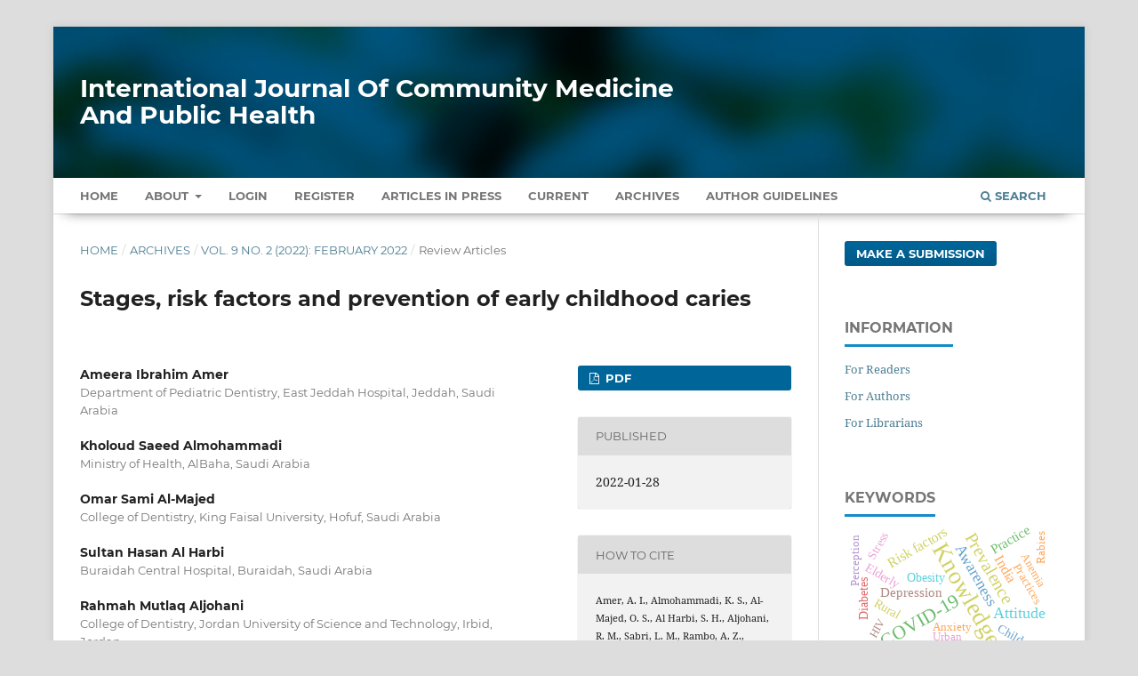

--- FILE ---
content_type: text/html; charset=utf-8
request_url: https://www.ijcmph.com/index.php/ijcmph/article/view/9391
body_size: 12633
content:
<!DOCTYPE html>
<html lang="en-US" xml:lang="en-US">
<head>
	<meta charset="utf-8">
	<meta name="viewport" content="width=device-width, initial-scale=1.0" />
	<title>
		Stages, risk factors and prevention of early childhood caries
							| International Journal Of Community Medicine And Public Health
			</title>

	
<meta name="generator" content="Open Journal Systems 3.3.0.13">
<meta name="gs_meta_revision" content="1.1"/>
<meta name="citation_journal_title" content="International Journal Of Community Medicine And Public Health"/>
<meta name="citation_journal_abbrev" content="Int J Community Med Public Health"/>
<meta name="citation_issn" content="2394-6040"/> 
<meta name="citation_author" content="Ameera Ibrahim Amer"/>
<meta name="citation_author_institution" content="Department of Pediatric Dentistry, East Jeddah Hospital, Jeddah, Saudi Arabia"/>
<meta name="citation_author" content="Kholoud Saeed Almohammadi"/>
<meta name="citation_author_institution" content="Ministry of Health, AlBaha, Saudi Arabia"/>
<meta name="citation_author" content="Omar Sami Al-Majed"/>
<meta name="citation_author_institution" content="College of Dentistry, King Faisal University, Hofuf, Saudi Arabia"/>
<meta name="citation_author" content="Sultan Hasan Al Harbi"/>
<meta name="citation_author_institution" content="Buraidah Central Hospital, Buraidah, Saudi Arabia"/>
<meta name="citation_author" content="Rahmah Mutlaq Aljohani"/>
<meta name="citation_author_institution" content="College of Dentistry, Jordan University of Science and Technology, Irbid, Jordan"/>
<meta name="citation_author" content="Leena Mustafa Sabri"/>
<meta name="citation_author_institution" content="College of Dentistry, King Abdulaziz University, Jeddah, Saudi Arabia"/>
<meta name="citation_author" content="Anas Ziyad Rambo"/>
<meta name="citation_author_institution" content="Almeswak Dental Clinics, Jeddah, Saudi Arabia"/>
<meta name="citation_author" content="Emtenan Abobakr Barnawi"/>
<meta name="citation_author_institution" content="College of Dentistry, Taibah University, Medina, Saudi Arabia"/>
<meta name="citation_author" content="Fatemah Aadel Madani"/>
<meta name="citation_author_institution" content="Ministry of Health, Medina, Saudi Arabia"/>
<meta name="citation_author" content="Amal Saad Alahmri"/>
<meta name="citation_author_institution" content="Dental Department, Prince Sultan Military Medical City, Riyadh, Saudi Arabia"/>
<meta name="citation_author" content="Laila Khalid Halawani"/>
<meta name="citation_author_institution" content="College of Dentistry, Ibn Sina National College, Jeddah, Saudi Arabia"/>
<meta name="citation_title" content="Stages, risk factors and prevention of early childhood caries"/>
<meta name="citation_language" content="en"/>
<meta name="citation_date" content="2022/01/28"/>
<meta name="citation_volume" content="9"/>
<meta name="citation_issue" content="2"/>
<meta name="citation_firstpage" content="1045"/>
<meta name="citation_lastpage" content="1050"/>
<meta name="citation_doi" content="10.18203/2394-6040.ijcmph20220049"/>
<meta name="citation_abstract_html_url" content="https://www.ijcmph.com/index.php/ijcmph/article/view/9391"/>
<meta name="citation_keywords" xml:lang="en" content="Early childhood caries"/>
<meta name="citation_keywords" xml:lang="en" content="Classification"/>
<meta name="citation_keywords" xml:lang="en" content="Stages"/>
<meta name="citation_keywords" xml:lang="en" content="Management"/>
<meta name="citation_keywords" xml:lang="en" content="Prevention"/>
<meta name="citation_keywords" xml:lang="en" content="Risk factors"/>
<meta name="citation_keywords" xml:lang="en" content="Epidemiology"/>
<meta name="citation_pdf_url" content="https://www.ijcmph.com/index.php/ijcmph/article/download/9391/5692"/>
<meta name="citation_reference" content="Naidu R, Nunn J, Donnelly-Swift E. Oral health-related quality of life and early childhood caries among preschool children in Trinidad. BMC Oral Health. 2016;16(1):1-9."/>
<meta name="citation_reference" content="Filstrup SL, Briskie D, da Fonseca M, Lawrence L, Wandera A, Inglehart MR. Early childhood caries and quality of life: child and parent perspectives. Pediatric Dentistry. 2003;25(5):431-40."/>
<meta name="citation_reference" content="Abanto J, Carvalho TS, Mendes FM, Wanderley MT, Bönecker M, Raggio DP. Impact of oral diseases and disorders on oral health‐related quality of life of preschool children. Community Dentistry Oral Epidemiol. 2011;39(2):105-14."/>
<meta name="citation_reference" content="Casamassimo PS, Thikkurissy S, Edelstein BL, Maiorini E. Beyond the dmft: the human and economic cost of early childhood caries. J Am Dental Asso. 2009;140(6):650-7."/>
<meta name="citation_reference" content="Chrisopoulos S, Harford J, Ellershaw A. Oral health and dental care in Australia: key facts and figures 2015. 2016."/>
<meta name="citation_reference" content="BaniHani A, Deery C, Toumba J, Munyombwe T, Duggal M. The impact of dental caries and its treatment by conventional or biological approaches on the oral health‐related quality of life of children and carers. Int J Paediatr Dentistry. 2018;28(2):266-76."/>
<meta name="citation_reference" content="Righolt A, Jevdjevic M, Marcenes W, Listl S. Global-, regional-, and country-level economic impacts of dental diseases in 2015. J Dental Res. 2018;97(5):501-7."/>
<meta name="citation_reference" content="Johnston T, Messer LB. Nursing caries: literature review and report of a case managed under local anaesthesia. Aus Dental J. 1994;39(6):373-81."/>
<meta name="citation_reference" content="Nguyen TM, Huan VT, Reda A. Clinical features and outcomes of neonatal dengue at the Children's Hospital 1, Ho Chi Minh, Vietnam. J Clin Virol. 2021;138:104758."/>
<meta name="citation_reference" content="Veerkamp JS, Weerheijm KL. Nursing-bottle caries: the importance of a development perspective. ASDC J Dentistry Children. 1995;62(6):381-6."/>
<meta name="citation_reference" content="Berkowitz RJ. Causes, treatment and prevention of early childhood caries: a microbiologic perspective. J Can Dental Asso. 2003;69(5):304-7."/>
<meta name="citation_reference" content="Davies GN. Early childhood caries--a synopsis. Community Dentistry Oral Epidemiol. 1998;26(1):106-16."/>
<meta name="citation_reference" content="Nurelhuda NM, Al-Haroni M, Trovik TA, Bakken V. Caries experience and quantification of Streptococcus mutans and Streptococcus sobrinus in saliva of Sudanese school children. Caries research. 2010;44(4):402-407."/>
<meta name="citation_reference" content="Tanzer JM, Livingston J, Thompson AM. The microbiology of primary dental caries in humans. J Dental Education. 2001;65(10):1028-1037."/>
<meta name="citation_reference" content="Caufield PW, Griffen AL. Dental caries. An infectious and transmissible disease. Pediatr Clin N Am. 2000;47(5):1001-19."/>
<meta name="citation_reference" content="Schafer TE, Adair SM. Prevention of dental disease. The role of the pediatrician. Pediatr Clin N Am. 2000;47(5):1021-42."/>
<meta name="citation_reference" content="Milnes AR, Bowden GH. The microflora associated with developing lesions of nursing caries. Caries Res. 1985;19(4):289-97."/>
<meta name="citation_reference" content="Berkowitz RJ, Turner J, Hughes C. Microbial characteristics of the human dental caries associated with prolonged bottle-feeding. Arch Oral Biol. 1984;29(11):949-51."/>
<meta name="citation_reference" content="Caufield PW, Cutter GR, Dasanayake AP. Initial acquisition of mutans Streptococci by infants: evidence for a discrete window of infectivity. J Dental Res. 1993;72(1):37-45."/>
<meta name="citation_reference" content="Türksel Dülgergil C, Satici O, Yildirim I, Yavuz I. Prevention of caries in children by preventive and operative dental care for mothers in rural Anatolia, Turkey. Acta Odontol Scand. 2004;62(5):251-257."/>
<meta name="citation_reference" content="Berkowitz RJ, Jones P. Mouth-to-mouth transmission of the bacterium Streptococcus mutans between mother and child. Archives Oral Biol. 1985;30(4):377-9."/>
<meta name="citation_reference" content="Caufield PW, Childers NK, Allen DN, Hansen JB. Distinct bacteriocin groups correlate with different groups of Streptococcus mutans plasmids. Infection Immunity. 1985;48(1):51-6."/>
<meta name="citation_reference" content="Weerheijm KL, Uyttendaele-Speybrouck BF, Euwe HC, Groen HJ. Prolonged demand breast-feeding and nursing caries. Caries Res. 1998;32(1):46-50."/>
<meta name="citation_reference" content="Slavkin HC. Streptococcus mutans, early childhood caries and new opportunities. J Am Dental Asso. 1999;130(12):1787-92."/>
<meta name="citation_reference" content="Wendt LK, Hallonsten AL, Koch G, Birkhed D. Analysis of caries-related factors in infants and toddlers living in Sweden. Acta Odontol Scand. 1996;54(2):131-7."/>
<meta name="citation_reference" content="Quiñonez RB, Keels MA, Vann WF Jr., McIver FT, Heller K, Whitt JK. Early childhood caries: analysis of psychosocial and biological factors in a high-risk population. Caries Res. 2001;35(5):376-83."/>
<meta name="citation_reference" content="Ramos-Gomez FJ, Tomar SL, Ellison J, Artiga N, Sintes J, Vicuna G. Assessment of early childhood caries and dietary habits in a population of migrant Hispanic children in Stockton, California. ASDC J Dentistry For Children. 1999;66(6):395-403."/>
<meta name="citation_reference" content="Ruottinen S, Karjalainen S, Pienihäkkinen K. Sucrose intake since infancy and dental health in 10-year-old children. Caries Res. 2004;38(2):142-8."/>
<meta name="citation_reference" content="Ismail AI, Tanzer JM, Dingle JL. Current trends of sugar consumption in developing societies. Community Dentistry Oral Epidemiol. 1997;25(6):438-43."/>
<meta name="citation_reference" content="Weinstein P, Domoto P, Koday M, Leroux B. Results of a promising open trial to prevent baby bottle tooth decay: a fluoride varnish study. ASDC J Dentistry For Children. 1994;61(5-6):338-41."/>
<meta name="citation_reference" content="Tang JM, Altman DS, Robertson DC, O'Sullivan DM, Douglass JM, Tinanoff N. Dental caries prevalence and treatment levels in Arizona preschool children. Public Health Rep. 1997;112(4):319-29."/>
<meta name="citation_reference" content="AlMarshad LK, Wyne AH, AlJobair AM. Early childhood caries prevalence and associated risk factors among Saudi preschool children in Riyadh. Saudi Dental J. 2021."/>
<meta name="citation_reference" content="Oulis CJ, Berdouses ED, Vadiakas G, Lygidakis NA. Feeding practices of Greek children with and without nursing caries. Pediatric Dentistry. 1999;21(7):409-16."/>
<meta name="citation_reference" content="Kramer MS, Kakuma R. Optimal duration of exclusive breastfeeding. The Cochrane Database Systematic Rev. 2002(1):Cd003517."/>
<meta name="citation_reference" content="Ramos-Gomez F, Crystal YO, Ng MW, Tinanoff N, Featherstone JD. Caries risk assessment, prevention, and management in pediatric dental care. General Dentistry. 2010;58(6):505-17."/>
<meta name="citation_reference" content="Naylor MN. Diet and the prevention of dental caries. J Royal Society Med. 1986;79(14):11-4."/>
<meta name="citation_reference" content="Sanders TA. Diet and general health: dietary counselling. Caries Res. 2004;38(1):3-8."/>
<meta name="citation_reference" content="Misra S, Tahmassebi JF, Brosnan M. Early childhood caries--a review. Dental update. 2007;34(9):556-558, 561-552, 564."/>
<meta name="citation_reference" content="Moynihan PJ. Update on the nomenclature of carbohydrates and their dental effects. J Dentistry. 1998;26(3):209-18."/>
<meta name="citation_reference" content="Bratthall D, Hänsel-Petersson G, Sundberg H. Reasons for the caries decline: what do the experts believe? Eur J Oral Sci. 1996;104(4 ( Pt 2)):416-422; discussion 423-415, 430-412."/>
<meta name="citation_reference" content="Jenkins GN. Recent changes in dental caries. Bri Med J. 1985;291(6505):1297-8."/>
<meta name="citation_reference" content="Featherstone JD. The continuum of dental caries--evidence for a dynamic disease process. J Dental Res. 2004;83C:C39-42."/>
<meta name="citation_reference" content="Adair P, Ashcroft A, Pine C, Harris R. Community Oral Health. 2007."/>
<meta name="citation_reference" content="Dülgergil CT, Colak H. Rural dentistry: Is it an imagination or obligation in community dental health education? Nigerian Med J. 2012;53(1):1-8."/>
<meta name="citation_reference" content="Ercan E, Dülgergil CT, Yildirim I, Dalli M. Prevention of maternal bacterial transmission on children's dental-caries-development: 4-year results of a pilot study in a rural-child population. Arch Oral Biol. 2007;52(8):748-52."/>
<meta name="citation_reference" content="Kishi M, Abe A, Kishi K, Ohara-Nemoto Y, Kimura S, Yonemitsu M. Relationship of quantitative salivary levels of Streptococcus mutans and S. sobrinus in mothers to caries status and colonization of mutans Streptococci in plaque in their 2.5-year-old children. Community Dentistry Oral Epidemiol. 2009;37(3):241-9."/>
<meta name="citation_reference" content="King NM, Anthonappa RP, Itthagarun A. The importance of the primary dentition to children-Part 1: consequences of not treating carious teeth. Hong Kong Practitioner. 2007;29(2):52."/>
<meta name="citation_reference" content="Amjad HW. Prevalence and risk factors of nursing caries in Adelaide, South Australia. Pediatric Dental J. 1999;9(1):31-6."/>
<meta name="citation_reference" content="Drury TF, Horowitz AM, Ismail AI, Maertens MP, Rozier RG, Selwitz RH. Diagnosing and reporting early childhood caries for research purposes. A report of a workshop sponsored by the National Institute of Dental and Craniofacial Research, the Health Resources and Services Administration, and the Health Care Financing Administration. J Public Health Dentistry. 1999;59(3):192-7."/>
<meta name="citation_reference" content="De Grauwe A, Aps JK, Martens LC. Early Childhood Caries (ECC): what's in a name? Eur J Paediatr Dentistry. 2004;5(2):62-70."/>
<link rel="schema.DC" href="https://purl.org/dc/elements/1.1/" />
<meta name="DC.Creator.PersonalName" content="Ameera Ibrahim Amer"/>
<meta name="DC.Creator.PersonalName" content="Kholoud Saeed Almohammadi"/>
<meta name="DC.Creator.PersonalName" content="Omar Sami Al-Majed"/>
<meta name="DC.Creator.PersonalName" content="Sultan Hasan Al Harbi"/>
<meta name="DC.Creator.PersonalName" content="Rahmah Mutlaq Aljohani"/>
<meta name="DC.Creator.PersonalName" content="Leena Mustafa Sabri"/>
<meta name="DC.Creator.PersonalName" content="Anas Ziyad Rambo"/>
<meta name="DC.Creator.PersonalName" content="Emtenan Abobakr Barnawi"/>
<meta name="DC.Creator.PersonalName" content="Fatemah Aadel Madani"/>
<meta name="DC.Creator.PersonalName" content="Amal Saad Alahmri"/>
<meta name="DC.Creator.PersonalName" content="Laila Khalid Halawani"/>
<meta name="DC.Date.created" scheme="ISO8601" content="2022-01-28"/>
<meta name="DC.Date.dateSubmitted" scheme="ISO8601" content="2021-12-31"/>
<meta name="DC.Date.issued" scheme="ISO8601" content="2022-01-28"/>
<meta name="DC.Date.modified" scheme="ISO8601" content="2022-01-28"/>
<meta name="DC.Description" xml:lang="en" content="Early childhood caries is a common condition that affects children and young infants. In addition to the effect of the condition on the child's oral health, it has been furtherly shown that many systemic consequences are usually associated. Therefore, it has been reported that these conditions can significantly impair the quality of life of corresponding families based on economic and health-related burdens. Affected children usually present with variable degrees of the condition, and some complications might be associated. Many risk factors have been reported in the literature for developing the condition in children. These include the presence of certain bacterial pathogens (especially through vertical transmission), dietary habits, and poor oral hygiene. Evidence indicates that these risk factors significantly contribute to the development of early childhood caries and the importance of the child's socioeconomic status and his caregivers. Targeting these factors would significantly reduce the risk of developing the condition, in addition to fluoridation as suggested by various relevant investigations."/>
<meta name="DC.Format" scheme="IMT" content="application/pdf"/>
<meta name="DC.Identifier" content="9391"/>
<meta name="DC.Identifier.pageNumber" content="1045-1050"/>
<meta name="DC.Identifier.DOI" content="10.18203/2394-6040.ijcmph20220049"/>
<meta name="DC.Identifier.URI" content="https://www.ijcmph.com/index.php/ijcmph/article/view/9391"/>
<meta name="DC.Language" scheme="ISO639-1" content="en"/>
<meta name="DC.Rights" content="Copyright (c) 2022 International Journal Of Community Medicine And Public Health"/>
<meta name="DC.Rights" content=""/>
<meta name="DC.Source" content="International Journal Of Community Medicine And Public Health"/>
<meta name="DC.Source.ISSN" content="2394-6040"/>
<meta name="DC.Source.Issue" content="2"/>
<meta name="DC.Source.Volume" content="9"/>
<meta name="DC.Source.URI" content="https://www.ijcmph.com/index.php/ijcmph"/>
<meta name="DC.Subject" xml:lang="en" content="Early childhood caries"/>
<meta name="DC.Subject" xml:lang="en" content="Classification"/>
<meta name="DC.Subject" xml:lang="en" content="Stages"/>
<meta name="DC.Subject" xml:lang="en" content="Management"/>
<meta name="DC.Subject" xml:lang="en" content="Prevention"/>
<meta name="DC.Subject" xml:lang="en" content="Risk factors"/>
<meta name="DC.Subject" xml:lang="en" content="Epidemiology"/>
<meta name="DC.Title" content="Stages, risk factors and prevention of early childhood caries"/>
<meta name="DC.Type" content="Text.Serial.Journal"/>
<meta name="DC.Type.articleType" content="Review Articles"/>
<link rel="alternate" type="application/atom+xml" href="https://www.ijcmph.com/index.php/ijcmph/gateway/plugin/AnnouncementFeedGatewayPlugin/atom">
<link rel="alternate" type="application/rdf+xml" href="https://www.ijcmph.com/index.php/ijcmph/gateway/plugin/AnnouncementFeedGatewayPlugin/rss">
<link rel="alternate" type="application/rss+xml" href="https://www.ijcmph.com/index.php/ijcmph/gateway/plugin/AnnouncementFeedGatewayPlugin/rss2">
	<link rel="stylesheet" href="https://www.ijcmph.com/index.php/ijcmph/$$$call$$$/page/page/css?name=stylesheet" type="text/css" /><link rel="stylesheet" href="https://www.ijcmph.com/lib/pkp/styles/fontawesome/fontawesome.css?v=3.3.0.13" type="text/css" /><link rel="stylesheet" href="https://www.ijcmph.com/plugins/generic/citations/css/citations.css?v=3.3.0.13" type="text/css" /><link rel="stylesheet" href="https://www.ijcmph.com/plugins/generic/paperbuzz/paperbuzzviz/assets/css/paperbuzzviz.css?v=3.3.0.13" type="text/css" /><link rel="stylesheet" href="https://www.ijcmph.com/public/journals/1/styleSheet.css?d=2024-12-26+13%3A41%3A39" type="text/css" />
</head>
<body class="pkp_page_article pkp_op_view" dir="ltr">

	<div class="pkp_structure_page">

				<header class="pkp_structure_head" id="headerNavigationContainer" role="banner">
						 <nav class="cmp_skip_to_content" aria-label="Jump to content links">
	<a href="#pkp_content_main">Skip to main content</a>
	<a href="#siteNav">Skip to main navigation menu</a>
		<a href="#pkp_content_footer">Skip to site footer</a>
</nav>

			<div class="pkp_head_wrapper">

				<div class="pkp_site_name_wrapper">
					<button class="pkp_site_nav_toggle">
						<span>Open Menu</span>
					</button>
										<div class="pkp_site_name">
																<a href="						https://www.ijcmph.com/index.php/ijcmph/index
					" class="is_text" style="text-transform: none;text-decoration: none;">International Journal Of Community Medicine And Public Health</a>
										</div>
				</div>

				
				<nav class="pkp_site_nav_menu" aria-label="Site Navigation">
					<a id="siteNav"></a>
					<div class="pkp_navigation_primary_row">
						<div class="pkp_navigation_primary_wrapper">
																				<ul id="navigationPrimary" class="pkp_navigation_primary pkp_nav_list">
		<li class><a href="https://www.ijcmph.com/index.php/ijcmph/index">Home</a></li>
								<li class="">
				<a href="https://www.ijcmph.com/index.php/ijcmph/about">
					About
				</a>
									<ul>
																					<li class="">
									<a href="https://www.ijcmph.com/index.php/ijcmph/about">
										About the Journal
									</a>
								</li>
																												<li class="">
									<a href="https://www.ijcmph.com/index.php/ijcmph/about/submissions">
										Submissions
									</a>
								</li>
																												<li class="">
									<a href="https://www.ijcmph.com/index.php/ijcmph/about/editorialTeam">
										Editorial Team
									</a>
								</li>
																												<li class="">
									<a href="https://www.ijcmph.com/index.php/ijcmph/about/privacy">
										Privacy Statement
									</a>
								</li>
																												<li class="">
									<a href="https://www.ijcmph.com/index.php/ijcmph/about/contact">
										Contact
									</a>
								</li>
																		</ul>
							</li>
															<li class="">
				<a href="https://www.ijcmph.com/index.php/ijcmph/login">
					Login
				</a>
							</li>
								<li class="">
				<a href="https://www.ijcmph.com/index.php/ijcmph/user/register">
					Register
				</a>
							</li>
								<li class="">
				<a href="https://www.ijcmph.com/index.php/ijcmph/issue/view/6">
					Articles In Press
				</a>
							</li>
								<li class="">
				<a href="https://www.ijcmph.com/index.php/ijcmph/issue/current">
					Current
				</a>
							</li>
								<li class="">
				<a href="https://www.ijcmph.com/index.php/ijcmph/issue/archive">
					Archives
				</a>
							</li>
				<li class><a href="https://www.ijcmph.com/index.php/ijcmph/about/submissions#authorGuidelines">Author Guidelines</a></li>
	</ul>

				

																						<div class="pkp_navigation_search_wrapper">
									<a href="https://www.ijcmph.com/index.php/ijcmph/search" class="pkp_search pkp_search_desktop">
										<span class="fa fa-search" aria-hidden="true"></span>
										Search
									</a>
								</div>
													</div>
					</div>
				</nav>
			</div><!-- .pkp_head_wrapper -->
		</header><!-- .pkp_structure_head -->

						<div class="pkp_structure_content has_sidebar">
			<div class="pkp_structure_main" role="main">
				<a id="pkp_content_main"></a>

<div class="page page_article">
			<nav class="cmp_breadcrumbs" role="navigation" aria-label="You are here:">
	<ol>
		<li>
			<a href="https://www.ijcmph.com/index.php/ijcmph/index">
				Home
			</a>
			<span class="separator">/</span>
		</li>
		<li>
			<a href="https://www.ijcmph.com/index.php/ijcmph/issue/archive">
				Archives
			</a>
			<span class="separator">/</span>
		</li>
					<li>
				<a href="https://www.ijcmph.com/index.php/ijcmph/issue/view/85">
					Vol. 9 No. 2 (2022): February 2022
				</a>
				<span class="separator">/</span>
			</li>
				<li class="current" aria-current="page">
			<span aria-current="page">
									Review Articles
							</span>
		</li>
	</ol>
</nav>
	
		  	 <article class="obj_article_details">

		
	<h1 class="page_title">
		Stages, risk factors and prevention of early childhood caries
	</h1>

	
	<div class="row">
		<div class="main_entry">

							<section class="item authors">
					<h2 class="pkp_screen_reader">Authors</h2>
					<ul class="authors">
											<li>
							<span class="name">
								Ameera Ibrahim Amer
							</span>
															<span class="affiliation">
									Department of Pediatric Dentistry, East Jeddah Hospital, Jeddah, Saudi Arabia
																	</span>
																				</li>
											<li>
							<span class="name">
								Kholoud Saeed Almohammadi
							</span>
															<span class="affiliation">
									Ministry of Health, AlBaha, Saudi Arabia
																	</span>
																				</li>
											<li>
							<span class="name">
								Omar Sami Al-Majed
							</span>
															<span class="affiliation">
									College of Dentistry, King Faisal University, Hofuf, Saudi Arabia
																	</span>
																				</li>
											<li>
							<span class="name">
								Sultan Hasan Al Harbi
							</span>
															<span class="affiliation">
									Buraidah Central Hospital, Buraidah, Saudi Arabia
																	</span>
																				</li>
											<li>
							<span class="name">
								Rahmah Mutlaq Aljohani
							</span>
															<span class="affiliation">
									College of Dentistry, Jordan University of Science and Technology, Irbid, Jordan
																	</span>
																				</li>
											<li>
							<span class="name">
								Leena Mustafa Sabri
							</span>
															<span class="affiliation">
									College of Dentistry, King Abdulaziz University, Jeddah, Saudi Arabia
																	</span>
																				</li>
											<li>
							<span class="name">
								Anas Ziyad Rambo
							</span>
															<span class="affiliation">
									Almeswak Dental Clinics, Jeddah, Saudi Arabia
																	</span>
																				</li>
											<li>
							<span class="name">
								Emtenan Abobakr Barnawi
							</span>
															<span class="affiliation">
									College of Dentistry, Taibah University, Medina, Saudi Arabia
																	</span>
																				</li>
											<li>
							<span class="name">
								Fatemah Aadel Madani
							</span>
															<span class="affiliation">
									Ministry of Health, Medina, Saudi Arabia
																	</span>
																				</li>
											<li>
							<span class="name">
								Amal Saad Alahmri
							</span>
															<span class="affiliation">
									Dental Department, Prince Sultan Military Medical City, Riyadh, Saudi Arabia
																	</span>
																				</li>
											<li>
							<span class="name">
								Laila Khalid Halawani
							</span>
															<span class="affiliation">
									College of Dentistry, Ibn Sina National College, Jeddah, Saudi Arabia
																	</span>
																				</li>
										</ul>
				</section>
			
																																					<section class="item doi">
						<h2 class="label">
														DOI:
						</h2>
						<span class="value">
							<a href="https://doi.org/10.18203/2394-6040.ijcmph20220049">
								https://doi.org/10.18203/2394-6040.ijcmph20220049
							</a>
						</span>
					</section>
							
									<section class="item keywords">
				<h2 class="label">
										Keywords:
				</h2>
				<span class="value">
											Early childhood caries, 											Classification, 											Stages, 											Management, 											Prevention, 											Risk factors, 											Epidemiology									</span>
			</section>
			
										<section class="item abstract">
					<h2 class="label">Abstract</h2>
					<p>Early childhood caries is a common condition that affects children and young infants. In addition to the effect of the condition on the child's oral health, it has been furtherly shown that many systemic consequences are usually associated. Therefore, it has been reported that these conditions can significantly impair the quality of life of corresponding families based on economic and health-related burdens. Affected children usually present with variable degrees of the condition, and some complications might be associated. Many risk factors have been reported in the literature for developing the condition in children. These include the presence of certain bacterial pathogens (especially through vertical transmission), dietary habits, and poor oral hygiene. Evidence indicates that these risk factors significantly contribute to the development of early childhood caries and the importance of the child's socioeconomic status and his caregivers. Targeting these factors would significantly reduce the risk of developing the condition, in addition to fluoridation as suggested by various relevant investigations.</p>
				</section>
			
			<div class="item downloads_chart">
	<h3 class="label">
		Metrics
	</h3>
	<div id="paperbuzz"><div id="loading">Metrics Loading ...</div></div>
	<script type="815c8f402f265a9b0fed3ce4-text/javascript">
		window.onload = function () {
			var options = {
				paperbuzzStatsJson: JSON.parse('{\"altmetrics_sources\":[{\"events\":null,\"events_count\":588,\"events_count_by_day\":null,\"events_count_by_month\":[{\"count\":3,\"date\":\"2023-01\"},{\"count\":7,\"date\":\"2023-02\"},{\"count\":21,\"date\":\"2023-03\"},{\"count\":20,\"date\":\"2023-04\"},{\"count\":12,\"date\":\"2023-05\"},{\"count\":12,\"date\":\"2023-06\"},{\"count\":12,\"date\":\"2023-07\"},{\"count\":5,\"date\":\"2023-08\"},{\"count\":11,\"date\":\"2023-09\"},{\"count\":12,\"date\":\"2023-10\"},{\"count\":13,\"date\":\"2023-11\"},{\"count\":6,\"date\":\"2023-12\"},{\"count\":20,\"date\":\"2024-01\"},{\"count\":15,\"date\":\"2024-02\"},{\"count\":22,\"date\":\"2024-03\"},{\"count\":31,\"date\":\"2024-04\"},{\"count\":17,\"date\":\"2024-05\"},{\"count\":16,\"date\":\"2024-06\"},{\"count\":15,\"date\":\"2024-07\"},{\"count\":20,\"date\":\"2024-08\"},{\"count\":16,\"date\":\"2024-09\"},{\"count\":9,\"date\":\"2024-10\"},{\"count\":4,\"date\":\"2024-11\"},{\"count\":25,\"date\":\"2024-12\"},{\"count\":21,\"date\":\"2025-01\"},{\"count\":11,\"date\":\"2025-02\"},{\"count\":13,\"date\":\"2025-03\"},{\"count\":15,\"date\":\"2025-04\"},{\"count\":18,\"date\":\"2025-05\"},{\"count\":25,\"date\":\"2025-06\"},{\"count\":22,\"date\":\"2025-07\"},{\"count\":36,\"date\":\"2025-08\"},{\"count\":27,\"date\":\"2025-09\"},{\"count\":45,\"date\":\"2025-10\"},{\"count\":11,\"date\":\"2025-11\"}],\"events_count_by_year\":[{\"count\":134,\"date\":null},{\"count\":210,\"date\":null},{\"count\":244,\"date\":null}],\"source\":{\"display_name\":\"PDF views\"},\"source_id\":\"pdf\"}]}'),
				minItemsToShowGraph: {
					minEventsForYearly: 10,
					minEventsForMonthly: 10,
					minEventsForDaily: 6,
					minYearsForYearly: 3,
					minMonthsForMonthly: 2,
					minDaysForDaily: 1 //first 30 days only
				},
				graphheight: 150,
				graphwidth: 300,
				showTitle: false,
				showMini: false,
								published_date: [2022, 1, 28],
							}

			var paperbuzzviz = undefined;
			paperbuzzviz = new PaperbuzzViz(options);
			paperbuzzviz.initViz();
		}
	</script>
</div>

																																																																																									
										<section class="item references" style="word-break: break-word;">
					<h2 class="label">
						References
					</h2>
					<div class="value">
																					<p>Naidu R, Nunn J, Donnelly-Swift E. Oral health-related quality of life and early childhood caries among preschool children in Trinidad. BMC Oral Health. 2016;16(1):1-9. </p>
															<p>Filstrup SL, Briskie D, da Fonseca M, Lawrence L, Wandera A, Inglehart MR. Early childhood caries and quality of life: child and parent perspectives. Pediatric Dentistry. 2003;25(5):431-40. </p>
															<p>Abanto J, Carvalho TS, Mendes FM, Wanderley MT, Bönecker M, Raggio DP. Impact of oral diseases and disorders on oral health‐related quality of life of preschool children. Community Dentistry Oral Epidemiol. 2011;39(2):105-14. </p>
															<p>Casamassimo PS, Thikkurissy S, Edelstein BL, Maiorini E. Beyond the dmft: the human and economic cost of early childhood caries. J Am Dental Asso. 2009;140(6):650-7. </p>
															<p>Chrisopoulos S, Harford J, Ellershaw A. Oral health and dental care in Australia: key facts and figures 2015. 2016. </p>
															<p>BaniHani A, Deery C, Toumba J, Munyombwe T, Duggal M. The impact of dental caries and its treatment by conventional or biological approaches on the oral health‐related quality of life of children and carers. Int J Paediatr Dentistry. 2018;28(2):266-76. </p>
															<p>Righolt A, Jevdjevic M, Marcenes W, Listl S. Global-, regional-, and country-level economic impacts of dental diseases in 2015. J Dental Res. 2018;97(5):501-7. </p>
															<p>Johnston T, Messer LB. Nursing caries: literature review and report of a case managed under local anaesthesia. Aus Dental J. 1994;39(6):373-81. </p>
															<p>Nguyen TM, Huan VT, Reda A. Clinical features and outcomes of neonatal dengue at the Children's Hospital 1, Ho Chi Minh, Vietnam. J Clin Virol. 2021;138:104758. </p>
															<p>Veerkamp JS, Weerheijm KL. Nursing-bottle caries: the importance of a development perspective. ASDC J Dentistry Children. 1995;62(6):381-6. </p>
															<p>Berkowitz RJ. Causes, treatment and prevention of early childhood caries: a microbiologic perspective. J Can Dental Asso. 2003;69(5):304-7. </p>
															<p>Davies GN. Early childhood caries--a synopsis. Community Dentistry Oral Epidemiol. 1998;26(1):106-16. </p>
															<p>Nurelhuda NM, Al-Haroni M, Trovik TA, Bakken V. Caries experience and quantification of Streptococcus mutans and Streptococcus sobrinus in saliva of Sudanese school children. Caries research. 2010;44(4):402-407. </p>
															<p>Tanzer JM, Livingston J, Thompson AM. The microbiology of primary dental caries in humans. J Dental Education. 2001;65(10):1028-1037. </p>
															<p>Caufield PW, Griffen AL. Dental caries. An infectious and transmissible disease. Pediatr Clin N Am. 2000;47(5):1001-19. </p>
															<p>Schafer TE, Adair SM. Prevention of dental disease. The role of the pediatrician. Pediatr Clin N Am. 2000;47(5):1021-42. </p>
															<p>Milnes AR, Bowden GH. The microflora associated with developing lesions of nursing caries. Caries Res. 1985;19(4):289-97. </p>
															<p>Berkowitz RJ, Turner J, Hughes C. Microbial characteristics of the human dental caries associated with prolonged bottle-feeding. Arch Oral Biol. 1984;29(11):949-51. </p>
															<p>Caufield PW, Cutter GR, Dasanayake AP. Initial acquisition of mutans Streptococci by infants: evidence for a discrete window of infectivity. J Dental Res. 1993;72(1):37-45. </p>
															<p>Türksel Dülgergil C, Satici O, Yildirim I, Yavuz I. Prevention of caries in children by preventive and operative dental care for mothers in rural Anatolia, Turkey. Acta Odontol Scand. 2004;62(5):251-257. </p>
															<p>Berkowitz RJ, Jones P. Mouth-to-mouth transmission of the bacterium Streptococcus mutans between mother and child. Archives Oral Biol. 1985;30(4):377-9. </p>
															<p>Caufield PW, Childers NK, Allen DN, Hansen JB. Distinct bacteriocin groups correlate with different groups of Streptococcus mutans plasmids. Infection Immunity. 1985;48(1):51-6. </p>
															<p>Weerheijm KL, Uyttendaele-Speybrouck BF, Euwe HC, Groen HJ. Prolonged demand breast-feeding and nursing caries. Caries Res. 1998;32(1):46-50. </p>
															<p>Slavkin HC. Streptococcus mutans, early childhood caries and new opportunities. J Am Dental Asso. 1999;130(12):1787-92. </p>
															<p>Wendt LK, Hallonsten AL, Koch G, Birkhed D. Analysis of caries-related factors in infants and toddlers living in Sweden. Acta Odontol Scand. 1996;54(2):131-7. </p>
															<p>Quiñonez RB, Keels MA, Vann WF Jr., McIver FT, Heller K, Whitt JK. Early childhood caries: analysis of psychosocial and biological factors in a high-risk population. Caries Res. 2001;35(5):376-83. </p>
															<p>Ramos-Gomez FJ, Tomar SL, Ellison J, Artiga N, Sintes J, Vicuna G. Assessment of early childhood caries and dietary habits in a population of migrant Hispanic children in Stockton, California. ASDC J Dentistry For Children. 1999;66(6):395-403. </p>
															<p>Ruottinen S, Karjalainen S, Pienihäkkinen K. Sucrose intake since infancy and dental health in 10-year-old children. Caries Res. 2004;38(2):142-8. </p>
															<p>Ismail AI, Tanzer JM, Dingle JL. Current trends of sugar consumption in developing societies. Community Dentistry Oral Epidemiol. 1997;25(6):438-43. </p>
															<p>Weinstein P, Domoto P, Koday M, Leroux B. Results of a promising open trial to prevent baby bottle tooth decay: a fluoride varnish study. ASDC J Dentistry For Children. 1994;61(5-6):338-41. </p>
															<p>Tang JM, Altman DS, Robertson DC, O'Sullivan DM, Douglass JM, Tinanoff N. Dental caries prevalence and treatment levels in Arizona preschool children. Public Health Rep. 1997;112(4):319-29. </p>
															<p>AlMarshad LK, Wyne AH, AlJobair AM. Early childhood caries prevalence and associated risk factors among Saudi preschool children in Riyadh. Saudi Dental J. 2021. </p>
															<p>Oulis CJ, Berdouses ED, Vadiakas G, Lygidakis NA. Feeding practices of Greek children with and without nursing caries. Pediatric Dentistry. 1999;21(7):409-16. </p>
															<p>Kramer MS, Kakuma R. Optimal duration of exclusive breastfeeding. The Cochrane Database Systematic Rev. 2002(1):Cd003517. </p>
															<p>Ramos-Gomez F, Crystal YO, Ng MW, Tinanoff N, Featherstone JD. Caries risk assessment, prevention, and management in pediatric dental care. General Dentistry. 2010;58(6):505-17. </p>
															<p>Naylor MN. Diet and the prevention of dental caries. J Royal Society Med. 1986;79(14):11-4. </p>
															<p>Sanders TA. Diet and general health: dietary counselling. Caries Res. 2004;38(1):3-8. </p>
															<p>Misra S, Tahmassebi JF, Brosnan M. Early childhood caries--a review. Dental update. 2007;34(9):556-558, 561-552, 564. </p>
															<p>Moynihan PJ. Update on the nomenclature of carbohydrates and their dental effects. J Dentistry. 1998;26(3):209-18. </p>
															<p>Bratthall D, Hänsel-Petersson G, Sundberg H. Reasons for the caries decline: what do the experts believe? Eur J Oral Sci. 1996;104(4 ( Pt 2)):416-422; discussion 423-415, 430-412. </p>
															<p>Jenkins GN. Recent changes in dental caries. Bri Med J. 1985;291(6505):1297-8. </p>
															<p>Featherstone JD. The continuum of dental caries--evidence for a dynamic disease process. J Dental Res. 2004;83C:C39-42. </p>
															<p>Adair P, Ashcroft A, Pine C, Harris R. Community Oral Health. 2007. </p>
															<p>Dülgergil CT, Colak H. Rural dentistry: Is it an imagination or obligation in community dental health education? Nigerian Med J. 2012;53(1):1-8. </p>
															<p>Ercan E, Dülgergil CT, Yildirim I, Dalli M. Prevention of maternal bacterial transmission on children's dental-caries-development: 4-year results of a pilot study in a rural-child population. Arch Oral Biol. 2007;52(8):748-52. </p>
															<p>Kishi M, Abe A, Kishi K, Ohara-Nemoto Y, Kimura S, Yonemitsu M. Relationship of quantitative salivary levels of Streptococcus mutans and S. sobrinus in mothers to caries status and colonization of mutans Streptococci in plaque in their 2.5-year-old children. Community Dentistry Oral Epidemiol. 2009;37(3):241-9. </p>
															<p>King NM, Anthonappa RP, Itthagarun A. The importance of the primary dentition to children-Part 1: consequences of not treating carious teeth. Hong Kong Practitioner. 2007;29(2):52. </p>
															<p>Amjad HW. Prevalence and risk factors of nursing caries in Adelaide, South Australia. Pediatric Dental J. 1999;9(1):31-6. </p>
															<p>Drury TF, Horowitz AM, Ismail AI, Maertens MP, Rozier RG, Selwitz RH. Diagnosing and reporting early childhood caries for research purposes. A report of a workshop sponsored by the National Institute of Dental and Craniofacial Research, the Health Resources and Services Administration, and the Health Care Financing Administration. J Public Health Dentistry. 1999;59(3):192-7. </p>
															<p>De Grauwe A, Aps JK, Martens LC. Early Childhood Caries (ECC): what's in a name? Eur J Paediatr Dentistry. 2004;5(2):62-70. </p>
																		</div>
				</section>
			
		</div><!-- .main_entry -->

		<div class="entry_details">

						
										<div class="item galleys">
					<h2 class="pkp_screen_reader">
						Downloads
					</h2>
					<ul class="value galleys_links">
													<li>
								
	
							

<a class="obj_galley_link pdf" href="https://www.ijcmph.com/index.php/ijcmph/article/view/9391/5692">

		
	PDF

	</a>
							</li>
											</ul>
				</div>
						
						<div class="item published">
				<section class="sub_item">
					<h2 class="label">
						Published
					</h2>
					<div class="value">
																			<span>2022-01-28</span>
																	</div>
				</section>
							</div>
			
										<div class="item citation">
					<section class="sub_item citation_display">
						<h2 class="label">
							How to Cite
						</h2>
						<div class="value">
							<div id="citationOutput" role="region" aria-live="polite">
								<div class="csl-bib-body">
  <div class="csl-entry">Amer, A. I., Almohammadi, K. S., Al-Majed, O. S., Al Harbi, S. H., Aljohani, R. M., Sabri, L. M., Rambo, A. Z., Barnawi, E. A., Madani, F. A., Alahmri, A. S., &#38; Halawani, L. K. (2022). Stages, risk factors and prevention of early childhood caries. <i>International Journal Of Community Medicine And Public Health</i>, <i>9</i>(2), 1045–1050. https://doi.org/10.18203/2394-6040.ijcmph20220049</div>
</div>
							</div>
							<div class="citation_formats">
								<button class="cmp_button citation_formats_button" aria-controls="cslCitationFormats" aria-expanded="false" data-csl-dropdown="true">
									More Citation Formats
								</button>
								<div id="cslCitationFormats" class="citation_formats_list" aria-hidden="true">
									<ul class="citation_formats_styles">
																					<li>
												<a
													aria-controls="citationOutput"
													href="https://www.ijcmph.com/index.php/ijcmph/citationstylelanguage/get/acm-sig-proceedings?submissionId=9391&amp;publicationId=7509"
													data-load-citation
													data-json-href="https://www.ijcmph.com/index.php/ijcmph/citationstylelanguage/get/acm-sig-proceedings?submissionId=9391&amp;publicationId=7509&amp;return=json"
												>
													ACM
												</a>
											</li>
																					<li>
												<a
													aria-controls="citationOutput"
													href="https://www.ijcmph.com/index.php/ijcmph/citationstylelanguage/get/acs-nano?submissionId=9391&amp;publicationId=7509"
													data-load-citation
													data-json-href="https://www.ijcmph.com/index.php/ijcmph/citationstylelanguage/get/acs-nano?submissionId=9391&amp;publicationId=7509&amp;return=json"
												>
													ACS
												</a>
											</li>
																					<li>
												<a
													aria-controls="citationOutput"
													href="https://www.ijcmph.com/index.php/ijcmph/citationstylelanguage/get/apa?submissionId=9391&amp;publicationId=7509"
													data-load-citation
													data-json-href="https://www.ijcmph.com/index.php/ijcmph/citationstylelanguage/get/apa?submissionId=9391&amp;publicationId=7509&amp;return=json"
												>
													APA
												</a>
											</li>
																					<li>
												<a
													aria-controls="citationOutput"
													href="https://www.ijcmph.com/index.php/ijcmph/citationstylelanguage/get/associacao-brasileira-de-normas-tecnicas?submissionId=9391&amp;publicationId=7509"
													data-load-citation
													data-json-href="https://www.ijcmph.com/index.php/ijcmph/citationstylelanguage/get/associacao-brasileira-de-normas-tecnicas?submissionId=9391&amp;publicationId=7509&amp;return=json"
												>
													ABNT
												</a>
											</li>
																					<li>
												<a
													aria-controls="citationOutput"
													href="https://www.ijcmph.com/index.php/ijcmph/citationstylelanguage/get/chicago-author-date?submissionId=9391&amp;publicationId=7509"
													data-load-citation
													data-json-href="https://www.ijcmph.com/index.php/ijcmph/citationstylelanguage/get/chicago-author-date?submissionId=9391&amp;publicationId=7509&amp;return=json"
												>
													Chicago
												</a>
											</li>
																					<li>
												<a
													aria-controls="citationOutput"
													href="https://www.ijcmph.com/index.php/ijcmph/citationstylelanguage/get/harvard-cite-them-right?submissionId=9391&amp;publicationId=7509"
													data-load-citation
													data-json-href="https://www.ijcmph.com/index.php/ijcmph/citationstylelanguage/get/harvard-cite-them-right?submissionId=9391&amp;publicationId=7509&amp;return=json"
												>
													Harvard
												</a>
											</li>
																					<li>
												<a
													aria-controls="citationOutput"
													href="https://www.ijcmph.com/index.php/ijcmph/citationstylelanguage/get/ieee?submissionId=9391&amp;publicationId=7509"
													data-load-citation
													data-json-href="https://www.ijcmph.com/index.php/ijcmph/citationstylelanguage/get/ieee?submissionId=9391&amp;publicationId=7509&amp;return=json"
												>
													IEEE
												</a>
											</li>
																					<li>
												<a
													aria-controls="citationOutput"
													href="https://www.ijcmph.com/index.php/ijcmph/citationstylelanguage/get/modern-language-association?submissionId=9391&amp;publicationId=7509"
													data-load-citation
													data-json-href="https://www.ijcmph.com/index.php/ijcmph/citationstylelanguage/get/modern-language-association?submissionId=9391&amp;publicationId=7509&amp;return=json"
												>
													MLA
												</a>
											</li>
																					<li>
												<a
													aria-controls="citationOutput"
													href="https://www.ijcmph.com/index.php/ijcmph/citationstylelanguage/get/turabian-fullnote-bibliography?submissionId=9391&amp;publicationId=7509"
													data-load-citation
													data-json-href="https://www.ijcmph.com/index.php/ijcmph/citationstylelanguage/get/turabian-fullnote-bibliography?submissionId=9391&amp;publicationId=7509&amp;return=json"
												>
													Turabian
												</a>
											</li>
																					<li>
												<a
													aria-controls="citationOutput"
													href="https://www.ijcmph.com/index.php/ijcmph/citationstylelanguage/get/vancouver?submissionId=9391&amp;publicationId=7509"
													data-load-citation
													data-json-href="https://www.ijcmph.com/index.php/ijcmph/citationstylelanguage/get/vancouver?submissionId=9391&amp;publicationId=7509&amp;return=json"
												>
													Vancouver
												</a>
											</li>
																			</ul>
																			<div class="label">
											Download Citation
										</div>
										<ul class="citation_formats_styles">
																							<li>
													<a href="https://www.ijcmph.com/index.php/ijcmph/citationstylelanguage/download/ris?submissionId=9391&amp;publicationId=7509">
														<span class="fa fa-download"></span>
														Endnote/Zotero/Mendeley (RIS)
													</a>
												</li>
																							<li>
													<a href="https://www.ijcmph.com/index.php/ijcmph/citationstylelanguage/download/bibtex?submissionId=9391&amp;publicationId=7509">
														<span class="fa fa-download"></span>
														BibTeX
													</a>
												</li>
																					</ul>
																	</div>
							</div>
						</div>
					</section>
				</div>
			
										<div class="item issue">

											<section class="sub_item">
							<h2 class="label">
								Issue
							</h2>
							<div class="value">
								<a class="title" href="https://www.ijcmph.com/index.php/ijcmph/issue/view/85">
									Vol. 9 No. 2 (2022): February 2022
								</a>
							</div>
						</section>
					
											<section class="sub_item">
							<h2 class="label">
								Section
							</h2>
							<div class="value">
								Review Articles
							</div>
						</section>
					
									</div>
			
																														
						
			<div class="item citations-container" data-image-path="https://www.ijcmph.com/plugins/generic/citations/images/" data-citations-url="https://www.ijcmph.com/index.php/ijcmph/citations/get?citationsId=10.18203%2F2394-6040.ijcmph20220049&amp;citationsShowList=1&amp;citationsProvider=crossref"
     data-citations-provider="crossref" data-citations-total="1" data-citations-list="1"
     data-show-google="1" data-show-pmc="1">
	<div id="citations-loader"></div>
	<div class="citations-count">
		<div class="citations-count-crossref">
			<img class="img-fluid" src="https://www.ijcmph.com/plugins/generic/citations/images/crossref.png" alt="Crossref"/>
			<div class="badge_total"></div>
		</div>
		<div class="citations-count-scopus">
			<img src="https://www.ijcmph.com/plugins/generic/citations/images/scopus.png" alt="Scopus"/>
			<br/>
			<span class="badge_total"></span>
		</div>
		<div class="citations-count-google">
			<a href="https://scholar.google.com/scholar?q=10.18203/2394-6040.ijcmph20220049" target="_blank" rel="noreferrer">
				<img src="https://www.ijcmph.com/plugins/generic/citations/images/scholar.png" alt="Google Scholar"/>
			</a>
		</div>
		<div class="citations-count-pmc">
			<a href="http://europepmc.org/search?scope=fulltext&query=(REF:10.18203/2394-6040.ijcmph20220049)" target="_blank" rel="noreferrer">
				<img src="https://www.ijcmph.com/plugins/generic/citations/images/pmc.png" alt="Europe PMC"/>
				<br/>
				<span class="badge_total"></span>
			</a>
		</div>
	</div>
	<div class="citations-list"></div>
    </div>


		</div><!-- .entry_details -->
	</div><!-- .row -->

</article>

	

</div><!-- .page -->

	</div><!-- pkp_structure_main -->

									<div class="pkp_structure_sidebar left" role="complementary" aria-label="Sidebar">
				 
<div class="pkp_block block_make_submission">
	<h2 class="pkp_screen_reader">
		Make a Submission
	</h2>

	<div class="content">
		<a class="block_make_submission_link" href="https://www.ijcmph.com/index.php/ijcmph/about/submissions">
			Make a Submission
		</a>
	</div>
</div>
<div class="pkp_block block_information">
	<h2 class="title">Information</h2>
	<div class="content">
		<ul>
							<li>
					<a href="https://www.ijcmph.com/index.php/ijcmph/information/readers">
						For Readers
					</a>
				</li>
										<li>
					<a href="https://www.ijcmph.com/index.php/ijcmph/information/authors">
						For Authors
					</a>
				</li>
										<li>
					<a href="https://www.ijcmph.com/index.php/ijcmph/information/librarians">
						For Librarians
					</a>
				</li>
					</ul>
	</div>
</div>
<div class="pkp_block block_Keywordcloud">
	<span class="title">Keywords</span>
	<div class="content" id='wordcloud'></div>

	<script type="815c8f402f265a9b0fed3ce4-text/javascript">
	function randomColor() {
		var cores = ['#1f77b4', '#ff7f0e', '#2ca02c', '#d62728', '#9467bd', '#8c564b', '#e377c2', '#7f7f7f', '#bcbd22', '#17becf'];
		return cores[Math.floor(Math.random()*cores.length)];
	}

	document.addEventListener("DOMContentLoaded", function() {
		var keywords = [{"text":"Knowledge","size":655},{"text":"COVID-19","size":435},{"text":"Prevalence","size":365},{"text":"Attitude","size":282},{"text":"Awareness","size":278},{"text":"Hypertension","size":232},{"text":"Risk factors","size":226},{"text":"Medical students","size":203},{"text":"India","size":201},{"text":"Practice","size":188},{"text":"Depression","size":170},{"text":"Obesity","size":140},{"text":"Rural","size":137},{"text":"Elderly","size":131},{"text":"Adolescents","size":128},{"text":"Diabetes","size":127},{"text":"Quality of life","size":125},{"text":"Stress","size":123},{"text":"Diabetes mellitus","size":118},{"text":"Children","size":114},{"text":"Practices","size":113},{"text":"Tuberculosis","size":113},{"text":"Mental health","size":104},{"text":"Malnutrition","size":94},{"text":"Pandemic","size":92},{"text":"Anxiety","size":90},{"text":"Perception","size":88},{"text":"HIV","size":85},{"text":"Adolescent","size":84},{"text":"Prevention","size":82},{"text":"Urban","size":81},{"text":"Management","size":80},{"text":"Adolescent girls","size":78},{"text":"Students","size":77},{"text":"Morbidity","size":76},{"text":"Rural area","size":76},{"text":"Anemia","size":75},{"text":"Breast cancer","size":74},{"text":"Nutritional status","size":73},{"text":"Rabies","size":72},{"text":"Anaemia","size":70},{"text":"Tobacco","size":70},{"text":"BMI","size":69},{"text":"Screening","size":69},{"text":"Immunization","size":67},{"text":"Antenatal care","size":66},{"text":"Physical activity","size":65},{"text":"Public health","size":65},{"text":"Body mass index","size":63},{"text":"Overweight","size":62}];
		var totalWeight = 0;
		var width = 300;
		var height = 200;
		var transitionDuration = 200;	
		var length_keywords = keywords.length;
		var layout = d3.layout.cloud();

		layout.size([width, height])
			.words(keywords)
			.fontSize(function(d)
			{
				return fontSize(+d.size);
			})
			.on('end', draw);
		
		var svg = d3.select("#wordcloud").append("svg")
			.attr("viewBox", "0 0 " + width + " " + height)	
			.attr("width", '100%');		
		
		function update() {
			var words = layout.words();
			fontSize = d3.scaleLinear().range([16, 34]);
			if (words.length) {
				fontSize.domain([+words[words.length - 1].size || 1, +words[0].size]);
			}
		}
		
		keywords.forEach(function(item,index){totalWeight += item.size;});

		update();

		function draw(words, bounds) {
			var w = layout.size()[0],
                h = layout.size()[1];

			scaling = bounds
                ? Math.min(
                      w / Math.abs(bounds[1].x - w / 2),
                      w / Math.abs(bounds[0].x - w / 2),
                      h / Math.abs(bounds[1].y - h / 2),
                      h / Math.abs(bounds[0].y - h / 2),
                  ) / 2
                : 1;

			svg
			.append("g")
			.attr(
                "transform",
                "translate(" + [w >> 1, h >> 1] + ")scale(" + scaling + ")",
            )
			.selectAll("text")
				.data(words)
			.enter().append("text")
				.style("font-size", function(d) { return d.size + "px"; })
				.style("font-family", 'serif')
				.style("fill", randomColor)
				.style('cursor', 'pointer')
				.style('opacity', 0.7)
				.attr('class', 'keyword')
				.attr("text-anchor", "middle")
				.attr("transform", function(d) {
					return "translate(" + [d.x, d.y] + ")rotate(" + d.rotate + ")";
				}) 
				.text(function(d) { return d.text; })
				.on("click", function(d, i){
					window.location = "https://www.ijcmph.com/index.php/ijcmph/search?query=QUERY_SLUG".replace(/QUERY_SLUG/, encodeURIComponent(''+d.text+''));
				})
				.on("mouseover", function(d, i) {
					d3.select(this).transition()
						.duration(transitionDuration)
						.style('font-size',function(d) { return (d.size + 3) + "px"; })
						.style('opacity', 1);
				})
				.on("mouseout", function(d, i) {
					d3.select(this).transition()
						.duration(transitionDuration)
						.style('font-size',function(d) { return d.size + "px"; })
						.style('opacity', 0.7);
				})
				.on('resize', function() { update() });
		}

		layout.start();

	});

	</script>
</div><div class="pkp_block block_web_feed">
	<h2 class="title">Current Issue</h2>
	<div class="content">
		<ul>
			<li>
				<a href="https://www.ijcmph.com/index.php/ijcmph/gateway/plugin/WebFeedGatewayPlugin/atom">
					<img src="https://www.ijcmph.com/lib/pkp/templates/images/atom.svg" alt="Atom logo">
				</a>
			</li>
			<li>
				<a href="https://www.ijcmph.com/index.php/ijcmph/gateway/plugin/WebFeedGatewayPlugin/rss2">
					<img src="https://www.ijcmph.com/lib/pkp/templates/images/rss20_logo.svg" alt="RSS2 logo">
				</a>
			</li>
			<li>
				<a href="https://www.ijcmph.com/index.php/ijcmph/gateway/plugin/WebFeedGatewayPlugin/rss">
					<img src="https://www.ijcmph.com/lib/pkp/templates/images/rss10_logo.svg" alt="RSS1 logo">
				</a>
			</li>
		</ul>
	</div>
</div>

			</div><!-- pkp_sidebar.left -->
			</div><!-- pkp_structure_content -->

<div class="pkp_structure_footer_wrapper" role="contentinfo">
	<a id="pkp_content_footer"></a>

	<div class="pkp_structure_footer">

					<div class="pkp_footer_content">
				<p>International Journal Of Community Medicine And Public Health. Copyright © 2025.</p>
<p>Print ISSN: 2394-6032 | Online ISSN: 2394-6040</p>
<p><a href="mailto:medipeditor@gmail.com" target="_blank" rel="noopener">medipeditor@gmail.com</a>, <a href="mailto:editor@ijcmph.com" target="_blank" rel="noopener">editor@ijcmph.com</a></p>
			</div>
			</div>
</div><!-- pkp_structure_footer_wrapper -->

</div><!-- pkp_structure_page -->

<script src="https://www.ijcmph.com/lib/pkp/lib/vendor/components/jquery/jquery.min.js?v=3.3.0.13" type="815c8f402f265a9b0fed3ce4-text/javascript"></script><script src="https://www.ijcmph.com/lib/pkp/lib/vendor/components/jqueryui/jquery-ui.min.js?v=3.3.0.13" type="815c8f402f265a9b0fed3ce4-text/javascript"></script><script src="https://www.ijcmph.com/plugins/themes/default/js/lib/popper/popper.js?v=3.3.0.13" type="815c8f402f265a9b0fed3ce4-text/javascript"></script><script src="https://www.ijcmph.com/plugins/themes/default/js/lib/bootstrap/util.js?v=3.3.0.13" type="815c8f402f265a9b0fed3ce4-text/javascript"></script><script src="https://www.ijcmph.com/plugins/themes/default/js/lib/bootstrap/dropdown.js?v=3.3.0.13" type="815c8f402f265a9b0fed3ce4-text/javascript"></script><script src="https://www.ijcmph.com/plugins/themes/default/js/main.js?v=3.3.0.13" type="815c8f402f265a9b0fed3ce4-text/javascript"></script><script src="https://www.ijcmph.com/plugins/generic/citationStyleLanguage/js/articleCitation.js?v=3.3.0.13" type="815c8f402f265a9b0fed3ce4-text/javascript"></script><script src="https://d3js.org/d3.v4.js?v=3.3.0.13" type="815c8f402f265a9b0fed3ce4-text/javascript"></script><script src="https://cdnjs.cloudflare.com/ajax/libs/d3-tip/0.9.1/d3-tip.min.js?v=3.3.0.13" type="815c8f402f265a9b0fed3ce4-text/javascript"></script><script src="https://www.ijcmph.com/plugins/generic/paperbuzz/paperbuzzviz/paperbuzzviz.js?v=3.3.0.13" type="815c8f402f265a9b0fed3ce4-text/javascript"></script><script src="https://www.ijcmph.com/plugins/generic/citations/js/citations.js?v=3.3.0.13" type="815c8f402f265a9b0fed3ce4-text/javascript"></script><script src="https://cdn.jsdelivr.net/gh/holtzy/D3-graph-gallery@master/LIB/d3.layout.cloud.js?v=3.3.0.13" type="815c8f402f265a9b0fed3ce4-text/javascript"></script><script type="815c8f402f265a9b0fed3ce4-text/javascript">
(function (w, d, s, l, i) { w[l] = w[l] || []; var f = d.getElementsByTagName(s)[0],
j = d.createElement(s), dl = l != 'dataLayer' ? '&l=' + l : ''; j.async = true; 
j.src = 'https://www.googletagmanager.com/gtag/js?id=' + i + dl; f.parentNode.insertBefore(j, f); 
function gtag(){dataLayer.push(arguments)}; gtag('js', new Date()); gtag('config', i); })
(window, document, 'script', 'dataLayer', 'UA-130662560-8');
</script>


<script src="/cdn-cgi/scripts/7d0fa10a/cloudflare-static/rocket-loader.min.js" data-cf-settings="815c8f402f265a9b0fed3ce4-|49" defer></script><script defer src="https://static.cloudflareinsights.com/beacon.min.js/vcd15cbe7772f49c399c6a5babf22c1241717689176015" integrity="sha512-ZpsOmlRQV6y907TI0dKBHq9Md29nnaEIPlkf84rnaERnq6zvWvPUqr2ft8M1aS28oN72PdrCzSjY4U6VaAw1EQ==" data-cf-beacon='{"version":"2024.11.0","token":"6986fbeddf74404c8b80f61ca357443f","r":1,"server_timing":{"name":{"cfCacheStatus":true,"cfEdge":true,"cfExtPri":true,"cfL4":true,"cfOrigin":true,"cfSpeedBrain":true},"location_startswith":null}}' crossorigin="anonymous"></script>
</body>
</html>
